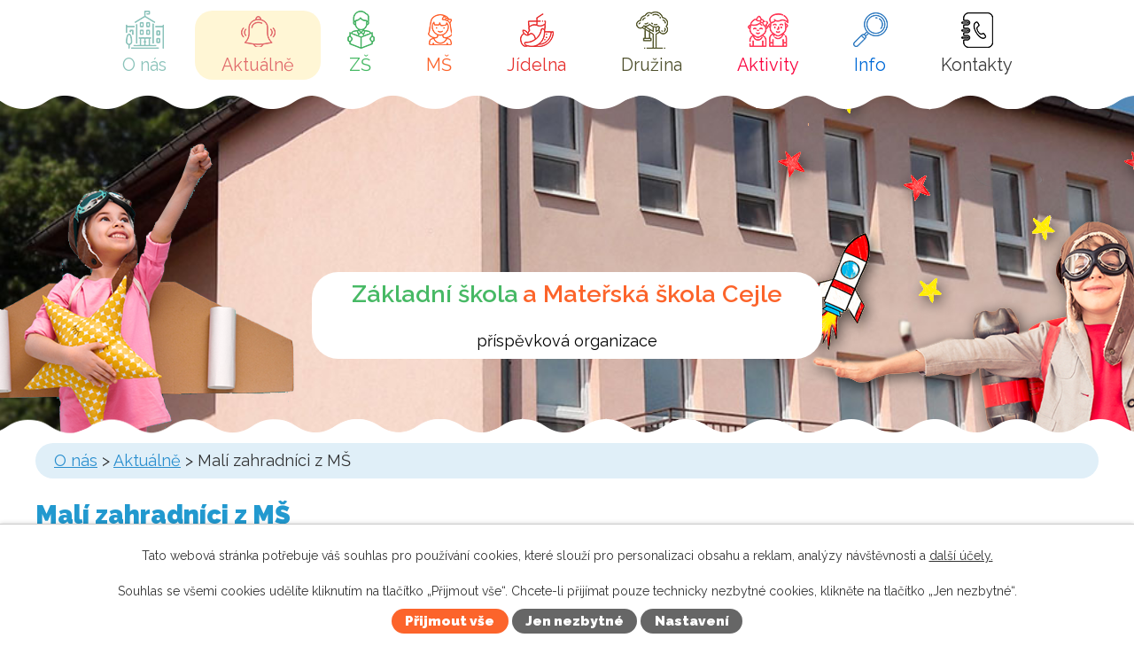

--- FILE ---
content_type: text/html; charset=utf-8
request_url: https://zsams.cejle.cz/aktualne/mali-zahradnici-z-ms
body_size: 7151
content:
<!DOCTYPE html>
<html lang="cs" data-lang-system="cs">
	<head>



		<!--[if IE]><meta http-equiv="X-UA-Compatible" content="IE=EDGE"><![endif]-->
			<meta name="viewport" content="width=device-width, initial-scale=1, user-scalable=yes">
			<meta http-equiv="content-type" content="text/html; charset=utf-8" />
			<meta name="robots" content="index,follow" />
			<meta name="author" content="Antee s.r.o." />
			<meta name="description" content="Datum konání: 20. - 24. 9. 2021
Téma týdne : MALÝ ZAHRADNÍK
Naše pohybová básnička :
Míchám míchám v pohádce….Co vyrostlo v zahrádce….Nejdřív malé, potom velké…Všichni už se na to těší…Ale než si pochutnají…Spousty práce udělají…
 
Práce na zahrádce a zahradě, co všechno se dá pěstovat, a jak se o plody starat, už všechny dětičky z naší školky znají. Přečetly jsme si pohádku ,,O veliké řepě“, pracovaly s časovou posloupností, lepily puzzle řepy a prstíčky jednu řepu dokonce namalovaly. Nezapomínaly jsme, se každý den hýbat při rozcvičce. Zpívali písničku ,,Šel zahradník do zahrady“. Na vycházkách poznávaly plody podzimu… nejvíc dětem chutnaly Špendlíky co rostou u topolů za hřištěm :-)
A nakonec velký úspěch měla básnička od Františka Hrubína :-D
 Dědek řepu zasadil, u pole se posadil, čekal, čekal, mráz ho lekal, sluníčka se bál, dešti jenom lál. Bez večeře, bez oběda čeká dědeček, najednou se hlína zvedá, roste kopeček.
&quot;Bábo, roste řepa!&quot; &quot;Prosím tě, co vidíš!&quot; &quot;Bábo, což jsi slepá?&quot; &quot;Dědku, ty mě šidíš!&quot; Zavolali vnučku, vnučka pejska, pejsek kočku, kočka myš.
Chytli se a čekají, šepty, šepty šeptají - neslyšíš?
Myšce byla dlouhá chvíle, hopsala si rozpustile, trhla kočkou, kočka pejskem, pejsek vnučkou, vnučka bábou, bába dědkem - dědek prázdné ruce měl, nikoho se nedržel, udělali bác...
Kopeček se ještě chvěje, jak se pod ním krtek směje.
Více ve FOTOGALERII MŠ.
" />
			<meta name="keywords" content="základní škola, mateřská, škola, školka, Cejle, Jihlava, Vysočina" />
			<meta name="viewport" content="width=device-width, initial-scale=1, user-scalable=yes" />
<title>Malí zahradníci z MŠ | Základní škola a mateřská škola Cejle, příspěvková organizace</title>

		<link rel="stylesheet" type="text/css" href="https://cdn.antee.cz/jqueryui/1.8.20/css/smoothness/jquery-ui-1.8.20.custom.css?v=2" integrity="sha384-969tZdZyQm28oZBJc3HnOkX55bRgehf7P93uV7yHLjvpg/EMn7cdRjNDiJ3kYzs4" crossorigin="anonymous" />
		<link rel="stylesheet" type="text/css" href="/style.php?nid=R1FBV0o=&amp;ver=1768399196" />
		<link rel="stylesheet" type="text/css" href="/css/libs.css?ver=1768399900" />
		<link rel="stylesheet" type="text/css" href="https://cdn.antee.cz/genericons/genericons/genericons.css?v=2" integrity="sha384-DVVni0eBddR2RAn0f3ykZjyh97AUIRF+05QPwYfLtPTLQu3B+ocaZm/JigaX0VKc" crossorigin="anonymous" />

		<script src="/js/jquery/jquery-3.0.0.min.js" ></script>
		<script src="/js/jquery/jquery-migrate-3.1.0.min.js" ></script>
		<script src="/js/jquery/jquery-ui.min.js" ></script>
		<script src="/js/jquery/jquery.ui.touch-punch.min.js" ></script>
		<script src="/js/libs.min.js?ver=1768399900" ></script>
		<script src="/js/ipo.min.js?ver=1768399889" ></script>
			<script src="/js/locales/cs.js?ver=1768399196" ></script>


		<link href="/aktualne?action=atom" type="application/atom+xml" rel="alternate" title="Aktuálně">
		<link href="/plan-schuzi-a-porad?action=atom" type="application/atom+xml" rel="alternate" title="Plán schůzí a porad">
		<link href="/co-rikaji-rodice?action=atom" type="application/atom+xml" rel="alternate" title="Co říkají rodiče">
<link href="//fonts.googleapis.com/css?family=Open+Sans:400,700&amp;subset=latin,latin-ext" rel="stylesheet" type="text/css">
<link href="//fonts.googleapis.com/css?family=Raleway:400,600,900&amp;subset=latin,latin-ext" rel="stylesheet" type="text/css">
<script>
ipo.api.live('#ipocopyright', function(el) {
$(el).insertAfter("#ipocontainer");
});
ipo.api.live('.cycle-slideshow-wrapper', function(el) {
$(el).insertAfter("#ipotopmenuwrapper");
});
</script>
<script src="//cdn.antee.cz/cycle2/jquery.cycle2.1.5.min.js" type="text/javascript"></script>
<link href="/file.php?nid=12540&amp;oid=6369423" rel="icon" type="image/png">
<link rel="shortcut icon" href="/file.php?nid=12540&amp;oid=6369423">
	</head>

	<body id="page3474700" class="subpage3474700"
			
			data-nid="12540"
			data-lid="CZ"
			data-oid="3474700"
			data-layout-pagewidth="1024"
			
			data-slideshow-timer="3"
			 data-ipo-article-id="580925" data-ipo-article-tags="ŠKOLA ŠKOLKA"
						
				
				data-layout="responsive" data-viewport_width_responsive="1024"
			>



							<div id="snippet-cookiesConfirmation-euCookiesSnp">			<div id="cookieChoiceInfo" class="cookie-choices-info template_1">
					<p>Tato webová stránka potřebuje váš souhlas pro používání cookies, které slouží pro personalizaci obsahu a reklam, analýzy návštěvnosti a 
						<a class="cookie-button more" href="https://navody.antee.cz/cookies" target="_blank">další účely.</a>
					</p>
					<p>
						Souhlas se všemi cookies udělíte kliknutím na tlačítko „Přijmout vše“. Chcete-li přijímat pouze technicky nezbytné cookies, klikněte na tlačítko „Jen nezbytné“.
					</p>
				<div class="buttons">
					<a class="cookie-button action-button ajax" id="cookieChoiceButton" rel=”nofollow” href="/aktualne/mali-zahradnici-z-ms?do=cookiesConfirmation-acceptAll">Přijmout vše</a>
					<a class="cookie-button cookie-button--settings action-button ajax" rel=”nofollow” href="/aktualne/mali-zahradnici-z-ms?do=cookiesConfirmation-onlyNecessary">Jen nezbytné</a>
					<a class="cookie-button cookie-button--settings action-button ajax" rel=”nofollow” href="/aktualne/mali-zahradnici-z-ms?do=cookiesConfirmation-openSettings">Nastavení</a>
				</div>
			</div>
</div>				<div id="ipocontainer">

			<div class="menu-toggler">

				<span>Menu</span>
				<span class="genericon genericon-menu"></span>
			</div>

			<span id="back-to-top">

				<i class="fa fa-angle-up"></i>
			</span>

			<div id="ipoheader">

				<!-- Animace !-->
<div class="cycle-slideshow-wrapper">
	<div class="cycle-navigation-wrapper">
		<div class="cycle-navigation">
			<a href="#" class="cycle-navigation-prev"></a>
			<a href="#" class="cycle-navigation-next"></a>
		</div>
	</div>
	<div class="cycle-slideshow" data-cycle-fx="fade" data-cycle-pause-on-hover="true" data-cycle-timeout="3000" data-cycle-speed="1700" data-cycle-slides="&gt; div" data-cycle-prev=".cycle-navigation-prev" data-cycle-next=".cycle-navigation-next">
		<div class="animace-img1"> </div>
		<div class="animace-img2"> </div>
		<div class="animace-img3"> </div>
	</div>
	<div class="slideBox">
		<a href="/" class="logo" title="Základní škola a Mateřská škola Cejle">
			<span class="slideBox2">
				<span><span class="green">Základní škola</span> <span class="orange">a Mateřská škola Cejle</span></span>
				<span class="small-text">příspěvková organizace</span>
			</span>
		</a>
	</div>
</div>
<div class="girl"></div>
<div class="boy"></div>
<div class="header-back">
</div>
<div class="slideBox-tab">
	<a href="/" class="logo" title="Základní škola a Mateřská škola Cejle">
		<div class="slideBox2">
			<h3><span class="green">Základní škola</span> a <span class="orange">Mateřská škola</span> Cejle</h3>
			<span class="small-text">příspěvková organizace</span>
		</div>
	</a>
</div>			</div>

			<div id="ipotopmenuwrapper">

				<div id="ipotopmenu">
<h4 class="hiddenMenu">Horní menu</h4>
<ul class="topmenulevel1"><li class="topmenuitem1 noborder" id="ipomenu3501032"><a href="/">O nás</a><ul class="topmenulevel2"><li class="topmenuitem2" id="ipomenu3515528"><a href="/zakladni-informace">Základní informace</a></li><li class="topmenuitem2" id="ipomenu5212886"><a href="/predstaveni-naseho-tymu">Představení našeho týmu</a></li><li class="topmenuitem2" id="ipomenu3515498"><a href="/zajemci-o-vzdelavani">Zájemci o vzdělávání</a></li><li class="topmenuitem2" id="ipomenu3515531"><a href="/odkazy">Odkazy</a></li><li class="topmenuitem2" id="ipomenu5457455"><a href="/skolska-rada">Školská rada</a></li><li class="topmenuitem2" id="ipomenu5661118"><a href="/nabidka-zamestnani">Nabídka zaměstnání</a></li><li class="topmenuitem2" id="ipomenu6162757"><a href="/spoluprace-se-zahranicim">Spolupráce se zahraničím</a></li><li class="topmenuitem2" id="ipomenu6318682"><a href="/gdpr">GDPR</a></li><li class="topmenuitem2" id="ipomenu4665647"><a href="/oceneni-skoly">Ocenění školy</a></li><li class="topmenuitem2" id="ipomenu5161161"><a href="/napsali-o-nas">Napsali o nás</a></li></ul></li><li class="topmenuitem1 active" id="ipomenu3474700"><a href="/aktualne">Aktuálně</a></li><li class="topmenuitem1" id="ipomenu3463072"><a href="/zs">ZŠ</a><ul class="topmenulevel2"><li class="topmenuitem2" id="ipomenu3515574"><a href="/rozvrh">Rozvrh</a></li><li class="topmenuitem2" id="ipomenu3522120"><a href="/dokumenty-ke-stazeni-zs">Dokumenty ke stažení</a></li><li class="topmenuitem2" id="ipomenu3534687"><a href="/plan-schuzi-a-porad">Plán schůzí a porad</a></li><li class="topmenuitem2" id="ipomenu3534696"><a href="/plan-spoluprace-s-rodici">Plán spolupráce s rodiči</a></li><li class="topmenuitem2" id="ipomenu6162734"><a href="/zamereni-zs">Zaměření ZŠ</a></li><li class="topmenuitem2" id="ipomenu6064293"><a href="/fotogalerie-zs">Fotogalerie ZŠ</a></li></ul></li><li class="topmenuitem1" id="ipomenu3463073"><a href="/ms">MŠ</a><ul class="topmenulevel2"><li class="topmenuitem2" id="ipomenu3515570"><a href="/denni-aktivity">Denní aktivity</a></li><li class="topmenuitem2" id="ipomenu3522050"><a href="/dokumenty-ke-stazeni-ms">Dokumenty ke stažení</a></li><li class="topmenuitem2" id="ipomenu6162116"><a href="/zamereni-ms">Zaměření MŠ</a></li><li class="topmenuitem2" id="ipomenu6162120"><a href="/spoluprace-s-rodici">Spolupráce s rodiči</a></li><li class="topmenuitem2" id="ipomenu6064295"><a href="/fotogalerie-ms">Fotogalerie MŠ</a></li></ul></li><li class="topmenuitem1" id="ipomenu3463075"><a href="/jidelna">Jídelna</a><ul class="topmenulevel2"><li class="topmenuitem2" id="ipomenu4177422"><a href="/alergeny-ve-skolni-jidelne">Alergeny ve školní jídelně</a></li><li class="topmenuitem2" id="ipomenu3520985"><a href="/jidelni-listky">Jídelní lístky</a></li><li class="topmenuitem2" id="ipomenu3520987"><a href="/dokumenty-ke-stazeni">Dokumenty ke stažení</a></li></ul></li><li class="topmenuitem1" id="ipomenu3463076"><a href="/druzina">Družina</a><ul class="topmenulevel2"><li class="topmenuitem2" id="ipomenu3520991"><a href="/dokumenty-ke-stazeni-druzina">Dokumenty ke stažení</a></li><li class="topmenuitem2" id="ipomenu6064298"><a href="/fotogalerie-druzina">Fotogalerie družina</a></li></ul></li><li class="topmenuitem1" id="ipomenu6366036"><a href="/aktivity">Aktivity</a><ul class="topmenulevel2"><li class="topmenuitem2" id="ipomenu3463077"><a href="/projekty">Projekty</a></li><li class="topmenuitem2" id="ipomenu4526237"><a href="/krouzky">Kroužky</a></li><li class="topmenuitem2" id="ipomenu3515576"><a href="/zahrada">Zahrada</a></li></ul></li><li class="topmenuitem1" id="ipomenu6365855"><a href="/info">Info</a><ul class="topmenulevel2"><li class="topmenuitem2" id="ipomenu4507979"><a href="/integrace-a-poradenstvi">Integrace a poradenství</a><ul class="topmenulevel3"><li class="topmenuitem3" id="ipomenu4507983"><a href="/specialni-vzdelavaci-potreby">Speciální vzdělávací potřeby</a></li><li class="topmenuitem3" id="ipomenu4507984"><a href="/skolni-poradenske-pracoviste">Školní poradenské pracoviště</a></li></ul></li><li class="topmenuitem2" id="ipomenu3631080"><a href="/co-rikaji-rodice">Co říkají rodiče</a></li><li class="topmenuitem2" id="ipomenu4541859"><a href="/stante-se-partnerem-nasi-skoly">Staňte se partnerem naší školy</a></li><li class="topmenuitem2" id="ipomenu4560121"><a href="/skolni-ples">Školní ples</a></li></ul></li><li class="topmenuitem1" id="ipomenu3463085"><a href="/kontakty">Kontakty</a><ul class="topmenulevel2"><li class="topmenuitem2" id="ipomenu5161084"><a href="/vedeni-skoly">Vedení školy</a></li><li class="topmenuitem2" id="ipomenu3463086"><a href="/ucitele-zakladni-skoly-vychovatel-skolni-druziny">Učitelé základní školy, vychovatel školní družiny</a></li><li class="topmenuitem2" id="ipomenu5161085"><a href="/ucitelky-materske-skoly">Učitelky mateřské školy</a></li><li class="topmenuitem2" id="ipomenu3463087"><a href="/provozni-zamestnanci">Provozní zaměstnanci</a></li><li class="topmenuitem2" id="ipomenu5161087"><a href="/technicko-hospodarsti-pracovnici">Technicko-hospodářští pracovníci</a></li></ul></li></ul>
					<div class="cleartop"></div>
				</div>
			</div>
			<div id="ipomain">
				
				<div id="ipomainframe">
					<div id="ipopage">
<div id="iponavigation">
	<h5 class="hiddenMenu">Drobečková navigace</h5>
	<p>
			<a href="/">O nás</a> <span class="separator">&gt;</span>
			<a href="/aktualne">Aktuálně</a> <span class="separator">&gt;</span>
			<span class="currentPage">Malí zahradníci z MŠ</span>
	</p>

</div>
						<div class="ipopagetext">
							<div class="blog view-detail content">
								
								<h1>Malí zahradníci z MŠ</h1>

<div id="snippet--flash"></div>
								
																	

<hr class="cleaner">


		<div class="tags-selection">
<form action="/aktualne/mali-zahradnici-z-ms?do=tagsRenderer-selectTag-submit" method="post" id="frm-tagsRenderer-selectTag">
			<label for="frmselectTag-tag">Zobrazit kategorii:</label> <select name="tag" id="frmselectTag-tag"><option value="" selected>Všechny</option><option value="ŠKOLA">ŠKOLA</option><option value="ŠKOLKA">ŠKOLKA</option></select>  <input type="submit" class="action-button" name="filter" id="frmselectTag-filter" value="Filtrovat"> 
</form>
	</div>
	

<hr class="cleaner">

<div class="article">
	

	<div class="paragraph text clearfix">
<p>Datum konání: 20. - 24. 9. 2021</p>
<p>Téma týdne : MALÝ ZAHRADNÍK</p>
<p>Naše pohybová básnička :</p>
<p>Míchám míchám v pohádce….Co vyrostlo v zahrádce….Nejdřív malé, potom velké…Všichni už se na to těší…Ale než si pochutnají…Spousty práce udělají…</p>
<p> </p>
<p>Práce na zahrádce a zahradě, co všechno se dá pěstovat, a jak se o plody starat, už všechny dětičky z naší školky znají. Přečetly jsme si pohádku ,,O veliké řepě“, pracovaly s časovou posloupností, lepily puzzle řepy a prstíčky jednu řepu dokonce namalovaly. Nezapomínaly jsme, se každý den hýbat při rozcvičce. Zpívali písničku ,,Šel zahradník do zahrady“. Na vycházkách poznávaly plody podzimu… nejvíc dětem chutnaly Špendlíky co rostou u topolů za hřištěm :-)</p>
<p>A nakonec velký úspěch měla básnička od Františka Hrubína :-D</p>
<p> Dědek řepu zasadil, u pole se posadil, čekal, čekal, mráz ho lekal, sluníčka se bál, dešti jenom lál. Bez večeře, bez oběda čeká dědeček, najednou se hlína zvedá, roste kopeček.</p>
<p>"Bábo, roste řepa!" "Prosím tě, co vidíš!" "Bábo, což jsi slepá?" "Dědku, ty mě šidíš!" Zavolali vnučku, vnučka pejska, pejsek kočku, kočka myš.</p>
<p>Chytli se a čekají, šepty, šepty šeptají - neslyšíš?</p>
<p>Myšce byla dlouhá chvíle, hopsala si rozpustile, trhla kočkou, kočka pejskem, pejsek vnučkou, vnučka bábou, bába dědkem - dědek prázdné ruce měl, nikoho se nedržel, udělali bác...</p>
<p>Kopeček se ještě chvěje, jak se pod ním krtek směje.</p>
<p>Více ve <a href="https://zsams.cejle.cz/fotogalerie-ms/mali-zahradnici-z-ms">FOTOGALERII MŠ.</a></p>
<p style="text-align: center;"><img src="/image.php?nid=12540&amp;oid=8461525&amp;width=500&amp;height=375" alt="IMG-20210926-WA0008[1].jpg" width="500" height="375"></p>	</div>
		
<div id="snippet--images"><div class="images clearfix">

	</div>
</div>


<div id="snippet--uploader"></div>			<div class="article-footer">
													<div class="published"><span>Publikováno:</span> 29. 9. 2021 15:48</div>

						<div class="author table-row auto">
				<div class="box-by-content author-label">Autor:</div>
				<div class="box-by-content type-shorttext">Bc. Gabriela Nováková</div>
			</div>
					</div>
	
</div>

<hr class="cleaner">
<div class="content-paginator clearfix">
	<span class="linkprev">
		<a href="/aktualne/5-10-2021-pojede-zs-do-galerie-vysociny-na-edukacni-program">

			<span class="linkprev-chevron">
				<i class="fa fa-angle-left"></i>
			</span>
			<span class="linkprev-text">
				<span class="linkprev-title">5. 10. 2021 POJEDE…</span>
				<span class="linkprev-date">Publikováno: 30. 9. 2021 10:08</span>
			</span>
		</a>
	</span>
	<span class="linkback">
		<a href='/aktualne'>
			<span class="linkback-chevron">
				<i class="fa fa-undo"></i>
			</span>
			<span class="linkback-text">
				<span>Zpět na přehled</span>
			</span>
		</a>
	</span>
	<span class="linknext">
		<a href="/aktualne/fotografie-ms-tyden-13-17-9-2021">

			<span class="linknext-chevron">
				<i class="fa fa-angle-right"></i>
			</span>
			<span class="linknext-text">
				<span class="linknext-title">FOTOGRAFIE MŠ -…</span>
				<span class="linknext-date">Publikováno: 22. 9. 2021 10:53</span>
			</span>
		</a>
	</span>
</div>

		
															</div>
						</div>
					</div>


					

					

					<div class="hrclear"></div>
					<div id="ipocopyright">
<div class="copyright">
	<div class="footer-copyright col-1">
	<div class="col-1 footer-logo">
		<a href="http://www.fondvysociny.cz" target="_blank">
			<img src="/image.php?nid=12540&amp;oid=6367383" alt=" podpořil kraji vysočina">
		</a>
		<a href="http://www.cejle.cz/" target="_blank">
			<img src="/image.php?nid=12540&amp;oid=6367388" alt="Obec Cejle">
		</a>
	</div>
	<hr class="cleaner">
	<div class="footer-links">
		<div class="col-1-3 footerMenu">
			<h4>Základní údaje</h4>
			<ul>
				<li>Základní škola a mateřská škola Cejle</li>
				<li>příspěvková organizace</li>
				<li>Cejle 116</li>
				<li>588 51  Batelov</li>
			</ul>
		</div>
		<div class="col-2-3 footerMapa">
			<h4>kde nás najdete</h4>
			<a class="" href="https://www.google.com/maps?ll=49.370576,15.467788&amp;z=10&amp;t=h&amp;hl=cs-CZ&amp;gl=CZ&amp;mapclient=embed&amp;q=Cejle+116+588+51+Cejle" target="_blank">
				<img src="/image.php?nid=12540&amp;oid=6365253" alt="Kde nás najdete">
			</a>
		</div>
	</div>
</div>
<div class="footer-copyright">
	<p>© 2026 Základní škola a mateřská škola, Cejle, příspěvková organizace, <a href="mailto:zs.cejle@seznam.cz">Kontaktovat webmastera</a><br>ANTEE s.r.o. - <a href="https://www.antee.cz" rel="nofollow">Tvorba webových stránek</a>, Redakční systém IPO</p>
</div>
</div>
					</div>
					<div id="ipostatistics">
					</div>

					<div id="ipofooter">
						
					</div>
				</div>
			</div>
		</div>
	</body>
</html>
